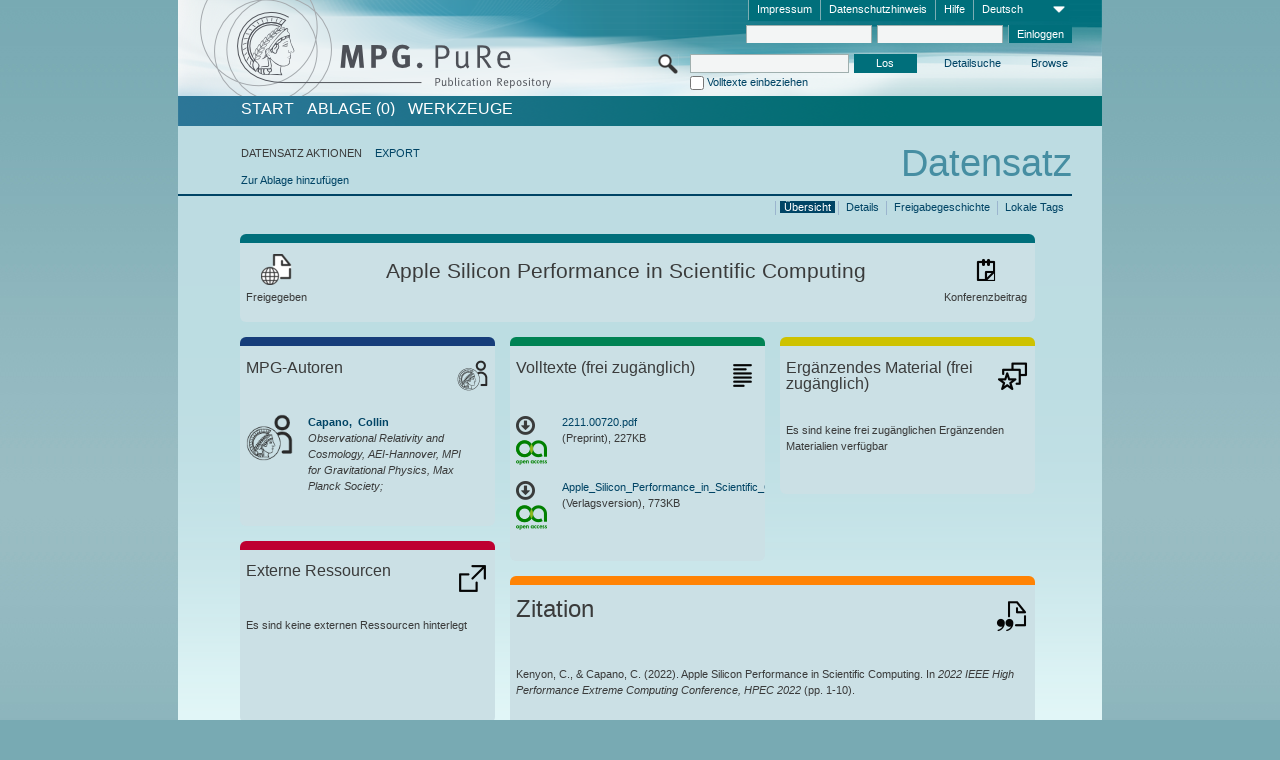

--- FILE ---
content_type: text/html;charset=UTF-8
request_url: https://pure.mpg.de/pubman/faces/ViewItemOverviewPage.jsp?itemId=item_3485053
body_size: 13917
content:
<!DOCTYPE html>
<html xmlns="http://www.w3.org/1999/xhtml"><head id="j_idt2"><link type="text/css" rel="stylesheet" href="/pubman/faces/javax.faces.resource/theme.css?ln=primefaces-aristo" /><link type="text/css" rel="stylesheet" href="/pubman/faces/javax.faces.resource/font-awesome-4.7.0/css/font-awesome.min.css" /><link type="text/css" rel="stylesheet" href="/pubman/faces/javax.faces.resource/commonJavaScript/jquery/css/jquery-ui-1.10.4.min.css" /><script type="text/javascript" src="/pubman/faces/javax.faces.resource/jsf.js?ln=javax.faces"></script><script type="text/javascript">if(window.PrimeFaces){PrimeFaces.settings.locale='de_DE';}</script>
    <title>Apple Silicon Performance in Scientific Computing :: MPG.PuRe
    </title>
	<meta http-equiv="Content-Type" content="text/html; charset=utf-8" />
	<meta http-equiv="pragma" content="no-cache" />
	<meta http-equiv="cache-control" content="no-cache" />
	<meta http-equiv="expires" content="0" />
	<link href="/pubman/resources/cssFramework/main.css" type="text/css" rel="stylesheet" /><link href="/pubman/resources/cssFramework/themes/skin_MPG/styles/theme.css" type="text/css" rel="stylesheet"/><link rel="shortcut icon" type="image/png" href="/pubman/faces/javax.faces.resources/pubman_favicon_32_32.png"/>
	
	<style type="text/css">
		.headerLogo {background-image: none; }
	</style>
	<style type="text/css">
		.fa { line-height: inherit; margin-right: 0.454545em; color: #004465;}
	</style>
	
	<script type="text/javascript">var cookieVersion = "1.0";</script>
	
	<link rel="search" type="application/opensearchdescription+xml" title="Suche nach Publikationen in MPG.PuRe production" href="https://pure.mpg.de/pubman/faces/search/OpenSearch.jsp" /><script type="text/javascript" src="/pubman/faces/javax.faces.resource/jquery/jquery.js?ln=primefaces&amp;v=6.0"></script><script type="text/javascript" src="/pubman/faces/javax.faces.resource/scripts.js"></script><script type="text/javascript" src="/pubman/faces/javax.faces.resource/commonJavaScript/eSciDoc_javascript.js"></script><script type="text/javascript" src="/pubman/faces/javax.faces.resource/commonJavaScript/componentJavaScript/eSciDoc_ext_paginator.js"></script><script type="text/javascript" src="/pubman/faces/javax.faces.resource/commonJavaScript/componentJavaScript/eSciDoc_selectbox.js"></script><script type="text/javascript" src="/pubman/faces/javax.faces.resource/commonJavaScript/componentJavaScript/eSciDoc_item_list.js"></script><script type="text/javascript" src="/pubman/faces/javax.faces.resource/commonJavaScript/componentJavaScript/eSciDoc_full_item.js"></script><script type="text/javascript" src="/pubman/faces/javax.faces.resource/commonJavaScript/componentJavaScript/eSciDoc_single_elements.js"></script><script type="text/javascript" src="/pubman/faces/javax.faces.resource/commonJavaScript/componentJavaScript/breadcrump.js"></script>
	
	<link href="/cone/js/jquery.suggest.css" rel="stylesheet" type="text/css" />
    <link rel="unapi-server" type="application/xml" title="unAPI" href="https://pure.mpg.de/rest/unapi" />
<meta xmlns="http://www.w3.org/1999/xhtml" name="citation_publication_date"
      content="2022" />
<meta xmlns="http://www.w3.org/1999/xhtml" name="citation_author"
      content="Kenyon , Connor" />
<meta xmlns="http://www.w3.org/1999/xhtml" name="citation_author"
      content="Capano, Collin" />
<meta xmlns="http://www.w3.org/1999/xhtml" name="citation_author_institution"
      content="Observational Relativity and Cosmology, AEI-Hannover, MPI for Gravitational Physics, Max Planck Society" />
<meta xmlns="http://www.w3.org/1999/xhtml" name="citation_title"
      content="Apple Silicon Performance in Scientific Computing" />
<meta xmlns="http://www.w3.org/1999/xhtml" name="citation_arxiv_id"
      content="2211.00720" />
<meta xmlns="http://www.w3.org/1999/xhtml" name="citation_doi"
      content="10.1109/HPEC55821.2022.9926315 " />
<meta xmlns="http://www.w3.org/1999/xhtml" name="citation_firstpage" content="1" />
<meta xmlns="http://www.w3.org/1999/xhtml" name="citation_lastpage" content="10" />
<meta xmlns="http://www.w3.org/1999/xhtml" name="citation_conference_title"
      content="IEEE High Performance Extreme Computing Conference, HPEC 2022" />
<meta xmlns="http://www.w3.org/1999/xhtml" name="citation_keywords"
      content="Computer Science, Distributed, Parallel, and Cluster Computing, cs.DC, Physics, &#xA;Computational Physics, physics.comp-ph" />
<meta xmlns="http://www.w3.org/1999/xhtml" name="citation_pdf_url"
      content="https://pure.mpg.de/pubman/item/item_3485053_3/component/file_3485054/2211.00720.pdf" />
<meta xmlns="http://www.w3.org/1999/xhtml" name="citation_pdf_url"
      content="https://pure.mpg.de/pubman/item/item_3485053_3/component/file_3485055/Apple_Silicon_Performance_in_Scientific_Computing.pdf" />
<meta xmlns="http://www.w3.org/1999/xhtml" name="DC.issued" content="2022" />
<meta xmlns="http://www.w3.org/1999/xhtml" name="DC.creator" content="Kenyon , Connor" />
<meta xmlns="http://www.w3.org/1999/xhtml" name="DC.creator" content="Capano, Collin" />
<meta xmlns="http://www.w3.org/1999/xhtml" name="DC.title"
      content="Apple Silicon Performance in Scientific Computing" />
<meta xmlns="http://www.w3.org/1999/xhtml" name="DC.identifier"
      content="https://doi.org/10.1109/HPEC55821.2022.9926315 " />
<meta xmlns="http://www.w3.org/1999/xhtml" name="DC.citation.spage" content="1" />
<meta xmlns="http://www.w3.org/1999/xhtml" name="DC.citation.epage" content="10" />
<meta xmlns="http://www.w3.org/1999/xhtml" name="DC.relation.ispartof"
      content="IEEE High Performance Extreme Computing Conference, HPEC 2022" />
<meta xmlns="http://www.w3.org/1999/xhtml" name="DC.subject"
      content="Computer Science, Distributed, Parallel, and Cluster Computing, cs.DC, Physics, &#xA;Computational Physics, physics.comp-ph" />
<meta xmlns="http://www.w3.org/1999/xhtml" name="DC.identifier"
      content="https://pure.mpg.de/pubman/item/item_3485053_3/component/file_3485054/2211.00720.pdf" />
<meta xmlns="http://www.w3.org/1999/xhtml" name="DC.identifier"
      content="https://pure.mpg.de/pubman/item/item_3485053_3/component/file_3485055/Apple_Silicon_Performance_in_Scientific_Computing.pdf" />
    <meta name="description" content="Autor: Kenyon , Connor et al.; Genre: Konferenzbeitrag; Erschienen: 2022; Open Access; Keywords: Computer Science, Distributed, Parallel, and Cluster Computing, cs.DC, Physics, Computational Physics, physics.comp-ph; Titel: Apple Silicon Performance in Scientific Computing" /><script type="text/javascript" src="/pubman/faces/javax.faces.resource/commonJavaScript/jquery/jquery-ui-1.10.4.min.js"></script>
	<!-- ACHTUNG: Mit untenstehenden Bibliotheken funktioniert der nanoScroller nicht !!!
	              Daher kann auch eSciDoc_full_item.js nicht auf die neue Syntax umgestellt werden!!!
	&lt;h:outputScript name="commonJavaScript/jquery/jquery-3.6.0.js" /&gt;
	&lt;h:outputScript name="commonJavaScript/jquery/jquery-migrate-3.3.2.js" /&gt;
	  -->
    <script src="/cone/js/jquery.suggest.js"></script><script type="text/javascript" src="/pubman/faces/javax.faces.resource/commonJavaScript/componentJavaScript/autoSuggestFunctions.js"></script>
    <style type="text/css">
        .dialogNoTitleBar .ui-dialog-titlebar {
            display: none;
        }

        .ui-dialog {
            background: #eee
        }
    </style>
    <script type="text/javascript">
        var currentDialog;
        var text = 'Mit dem nächsten Schritt ermächtigen Sie die Max Planck Digital Library, einen DataCite DOI (Digital Object Identifier) für diese in MPG.PuRe verzeichnete Publikation zu registrieren.<br/><br/>Die DOI-Registrierung kann nicht rückgängig gemacht werden. Deshalb bitten wir Sie, diese Funktion mit Bedacht und nur dann zu verwenden, wenn Sie sich der daraus entstehenden Konsequenzen bewusst sind.<br/><br/>Im Besonderen bestätigen Sie mit dieser DOI-Registrierung die wissenschaftliche Qualität des Inhalts, sowie die Tatsache, dass dieser Publikation bisher weder von Seiten der MPG, noch von einer anderen Stelle ein DOI zugewiesen worden ist. Nähere Informationen zu diesen Anforderungen finden Sie <a href="http://doi.mpdl.mpg.de/faq/#req" target="_new">hier</a>.<br/><br/>Darüber hinaus stimmen Sie zu, dass die URL des MPG.PuRe-Datensatzes sowie die bibliografischen Metadaten zum Zwecke der DOI-Registrierung an die Technische Informationsbibliothek (TIB) Hannover übermittelt werden dürfen.';

        function showDialog() {
            currentDialog = $("<p>" + text + "</p>").dialog({
                dialogClass: "dialogNoTitleBar",
                modal: true,
                width: "auto",
                resizable: false,
                draggable: false,
                width: 500,
                buttons: [{
                        text: "Abbrechen",
                        click: function() {
                            $(this).dialog("close");
                        }
                    },
                    {
                        text: "DOI erzeugen",
                        click: function() {
                            $(".hiddenLnkExecuteAddDoi").click();
                            $(this).dialog("close");
                        }
                    }
                ],
                close: function(event, ui) {
                    $(this).dialog("destroy");
                }
            });
        }
    </script></head>

<body lang="de">
        <!-- The unAPI Identifier for this item --><abbr class='unapi-id' title='item_3485053_3'></abbr>
        <div class="full wrapper"><input id="offset" type="hidden" name="offset" />
		<div class="full_area0 header clear">
			<!-- begin: header section (including meta menu, logo, searchMenu and main menu)-->
			<!-- import meta menu here --><div id="Header:metaMenuSkipLinkAnchor" class="full_area0 metaMenu">
		<!-- meta Menu starts here -->
<form id="Header:j_idt47" name="Header:j_idt47" method="post" action="/pubman/faces/ViewItemOverviewPage.jsp" enctype="application/x-www-form-urlencoded">
<input type="hidden" name="Header:j_idt47" value="Header:j_idt47" />
<span class="seperator"></span>
				<div class="medium_area0 endline selectContainer">
					<div class="medium_area0">
						<span class="medium_area0 selectionBox">Deutsch</span>
						<div class="min_imgArea selectboxIcon"> </div>
					</div><select id="Header:j_idt47:selSelectLocale" name="Header:j_idt47:selSelectLocale" class="medium_area0" size="1" title="Sprachauswahl." onchange="submit();">	<option value="en">English</option>
	<option value="de" selected="selected">Deutsch</option>
	<option value="ja">日本語</option>
</select>
				</div><span class="seperator"></span>

				<!-- Guide --><a id="Header:j_idt47:lnkPubManHelp" name="Header:j_idt47:lnkPubManHelp" href="https://colab.mpdl.mpg.de/mediawiki/MPG.PuRe_Help" rel="noreferrer noopener" title="MPG.PuRe Hilfe" target="_blank" class="free_area0_p8 endline">Hilfe</a><span class="seperator"></span>

				<!-- Privacy Policy --><a id="Header:j_idt47:lnkPrivacyPolicy" href="#" title="DatenschutzHinweis" onclick="jsf.util.chain(this,event,'loadBlog(\'http://colab.mpdl.mpg.de/mediawiki/MPG.PuRe_Datenschutzhinweis\');return false','mojarra.jsfcljs(document.getElementById(\'Header:j_idt47\'),{\'Header:j_idt47:lnkPrivacyPolicy\':\'Header:j_idt47:lnkPrivacyPolicy\'},\'\')');return false" class="free_area0_p8 endline">Datenschutzhinweis</a><span class="seperator"></span>

				<!-- Policy --><a id="Header:j_idt47:lnkPolicy" href="#" title="Leitlinien&amp;Impressum." onclick="jsf.util.chain(this,event,'loadBlog(\'http://colab.mpdl.mpg.de/mediawiki/MPG.PuRe_Impressum\');return false','mojarra.jsfcljs(document.getElementById(\'Header:j_idt47\'),{\'Header:j_idt47:lnkPolicy\':\'Header:j_idt47:lnkPolicy\'},\'\')');return false" class="free_area0_p8 endline">Impressum</a><span class="seperator"></span>

				<!-- CurrentIp -->

				<!-- LogIn, LogOut --><div id="Header:j_idt47:login" style="clear:right; margin-top:0.37em"><span class="seperator"></span><input id="Header:j_idt47:lnkLogin" type="submit" name="Header:j_idt47:lnkLogin" value="Einloggen" class="activeButton quickSearchBtn free_area0_p8 endline" /><input id="Header:j_idt47:inputUsername" type="text" name="Header:j_idt47:inputUsername" class="large_txtInput" />
					<!--
					&lt;p:watermark for="inputUsername" value="username"
						rendered="true" /&gt;
					--><span class="seperator"></span><input id="Header:j_idt47:inputSecretPassword" type="password" name="Header:j_idt47:inputSecretPassword" value="" class="large_txtInput" />
					<!--
					&lt;p:watermark for="inputSecretPassword" value="password"
						rendered="true" /&gt;
					--></div>

			<!-- meta Menu ends here --><input type="hidden" name="javax.faces.ViewState" id="j_id1:javax.faces.ViewState:0" value="zQUfescCY1dg5dz0V+XZ2HElLmJHU8SGm9ir2izu3QyNHQ+pBZpq8DmvvYWr+kWk22ypIjXtJlSrt3287L6KXOrnXH3bpdDMItD65g2c/ONtxIEbgQmk1MmgRmslViINMRX7NKcpo4tuK1UglPFdeE6fZs7O7Fo6XLEpsuALGq+mSjhZoHYTs4U0NGoWpoJFt1haRfV+FncLm5XWmBlFKu3sH49m3qOrL/tQroP/jj9FpdeT9mod/09I8hiJhHljjhq175JwqiVRmSg+tM9U/OFpfluBGae+bEVdnKxy+paoUExBkNJhw44WGtFpX1AqaTSdaDUWmnRqaolV0dU7kUkqRj8X5y3BORwQX6+hLYgbzzSCQfvjFnISvWV5A76xQLkghTePYIDtsrir6G2Aej1EL5U86ZACr7/Abr+lvjUCsAoGXQMKNgwsUNf6lPnL9DnBudVcTMSw1pVnrBRLDqEKfeboLb9KECrZ8XxFrNr7u+kVtukuqO+LBeN6RNR95xlBPYT/BF+l/39RrVIEacDLovLUSxGQpKrCit7XldhEKH7pUHCkieH85t74UBqbCc2JmEHkXqEyXdR4ucWhkw4WmbpOTluE+qIsmlYWhASpY2SxvTu97t5USqReno78ng/r8aYxt8EsnjeqpeJlZrwzcNDBUJc37ru9fnmYlojIlQqFy5FII9EBKmJiyw0DiwLwFrDOaJcB2RY/xDPfy85ksIEU5YoCVhRYOhasr1qyC3zYe9uFNR4nwTjzmK3DvrBuHO6EjJvnBqvvyHNapwDaImTn3slNjwW5JSZgPEuvmOYENrQs+QWVNMJ9Ld0rO/ebBZCL8WGQJjrRv4l0dmFLKGA1sX7olTAeIHtNsEAzTWR5ITa7ztY+fa6Xwyv3fG5+RQAJzM6XqE5QEVOvc9xDPKVGAGInDDUrEbBPveyx2GVBBO+GkQO7JkJ0VjNaNpOslyXv+BtKsxniJ5NruiKfY9aiRj37kyJ3BHMKvSQF+N4p24uKbYpN47N30/ktiCHgV3hiKc5Plr2k6fD7QlWXY+2gF7IYsUXOfn7i+ktgpFIykmLOUsMWRG0AmC1GqznJKGzIA7b7Br3sMzs2AyAWazMzyYKqPx+6/Vq+KH2cV6M9nSSk8u5O1DwHN+rZhjlT2ne26PoiBXEiL2X1A+TyB/Km5TNfe7NJkDEPFVIg3Rr0C0hURv0tO0LhwIcQIMFzgKUXK6mjq1paIizCFX2wQXOGjwolFdpKfPukphSr7WsVETdT4Jo7DTHUcaszHSi1+uPmGlKfC+AkuSWv2g+7BJITrBpafJYOqco70LwxoaC3e7rOcNcOt/B1/3Y0zcjBRVSsYjDo68wXLCUfrq6hL/jOaWELA0/3tAzpCuYc/prGbUg9iGfsYPED7AlLwt0onIboxUvG0a9r/8u39XN36GvRAWmsXC7ir5EIwoQNofRHTzGXIyAftfZJ/LNVamMESoKkj1fUp++MzTCypuVLEoWqAzhCIz71X3H7Np7VvehYzxKIVedmWKpq91IXE6vWuM3SpqASfCcNP9m+J4o1jSyj0rXbCfEGALDDwbcmJOd/ktqGdq5oTFp1EoF9zVpBnGXpbShaVClRnVBNsUTtaBumtJYbxlm6epU6JVEch7Pm6aBiJVFpNAI3HyYm4BSbuXerFgzzs63ZkL6J+2c/4uGe9f6qOQZlYM0hmP2wpdSovTsPSuLB/u4EAnwtimrYqGW/all4/p/x5NQDdXsnoiWPrGBfo8bi7hqT4gbHKgAsF4hwvQHieduSi/21lfMPKxkXwjqdCRxUQ5sA5+4EVghSlDrCT5yX9pLgXbFM+jo2pJJXqdrIVKZ+Ows3d0NgyOW9bVXCddXsLop0Ab9FyrimckB9cVE6SiAtX0c=" autocomplete="off" />
</form></div>
			<div class="full_area0 LogoNSearch"><a id="Header:lnkStartPage" name="Header:lnkStartPage" href="/pubman/faces/HomePage.jsp" title="Zur PubMan Startseite wechseln."><img src="/pubman/resources/images/pure_logo_web.png" style="border:none;" class="tiny_marginLExcl headerLogo" /><span class="tiny_marginLExcl xDouble_area0 themePark "></span></a>
			<!-- import search here-->
	
	<div id="searchMenuSkipLinkAnchor" class="free_area0 searchMenu">
<form id="Header:j_idt84" name="Header:j_idt84" method="post" action="/pubman/faces/ViewItemOverviewPage.jsp" enctype="application/x-www-form-urlencoded">
<input type="hidden" name="Header:j_idt84" value="Header:j_idt84" />

			<span class="std_imgArea quickSearchIcon"> </span>
			<span class="xLarge_area0 quickSearchMenu"><input id="Header:j_idt84:quickSearchString" type="text" name="Header:j_idt84:quickSearchString" class="xLarge_txtInput quickSearchTextInput" title="Suchtext" /><span class="xLarge_checkbox quickSearchCheckBoxMenu"><input id="Header:j_idt84:quickSearchCheckBox" type="checkbox" name="Header:j_idt84:quickSearchCheckBox" /><label for="Header:j_idt84:quickSearchCheckBox">Volltexte einbeziehen</label></span>
			</span><input id="Header:j_idt84:btnQuickSearchStart" type="submit" name="Header:j_idt84:btnQuickSearchStart" value="Los" title="Suche starten." class="small_txtBtn activeButton quickSearchBtn" />
			<span class="free_area0"><a id="Header:j_idt84:lnkAdvancedSearch" name="Header:j_idt84:lnkAdvancedSearch" href="/pubman/faces/AdvancedSearchPage.jsp" title="Erweiterte Suchmöglichkeiten über freigegebene Datensätze" class="free_area0_p3 advancedSearchMenu tiny_marginLExcl">Detailsuche</a><a id="Header:j_idt84:lnkBrowseBy" href="#" title="Browsen nach Organisationen und weiteren Kategorien" onclick="mojarra.jsfcljs(document.getElementById('Header:j_idt84'),{'Header:j_idt84:lnkBrowseBy':'Header:j_idt84:lnkBrowseBy'},'');return false" class="free_area0_p3 organisationSearchMenu tiny_marginLExcl endline">Browse</a>
			</span><input type="hidden" name="javax.faces.ViewState" id="j_id1:javax.faces.ViewState:1" value="NV1kdnJXY9L2GfJPNpmOoIdAYov/RMgQWBXEw1+S8Ul764+yINXelg42yO5r+Tqu84CPpMSZy7gPhdduGpybiCUyeY5lJvKzyQyGDxNPKsyMy7cQenLGEO/+twEsUTwv8PPrdzfK0VadPkHRWdYLtDDHxvJ1W3NzT1qb+3x1amZ+ICkLIcDG5r/y/72inDaLQF/FpXNt78+rs5xBgid64oFvCO8FEPhuiHmBzvCBNXLS7vS6LH+RSsHun19pCHFQ10rZwVjLr+KVRdREnE4klY5xaHPjUC8HpXEqisUNQDK3DkHH1DJBJw6lmAwRluxg2S2N7FHI6pfaxlWz6d3hGJPg8chyyV69X52wV2lWpjwUr//[base64]/xoYdSwQBO60YmZJA41sjNg9oYnBrmUF0TDyau44XM0pOxm0/m+ndVEv702S/ZfuNCGp2yVS8ghbGJtgtI6ugxz0Usldp5VYnHntMZYY5Ws9f+cyknXJ1ToirvmKW+LvPjAHtxa4WnzKIxXb0ztW+NWUf+fjg5ixXUPTkzODuTVU+gwGjZRjxDsEYieuG6Pfo9lkkgzS9HUjNs/qUUC5Mu0sYwr0S8ddhW7DparRdVPUWNjkNGWghQ/CYkuQZW9P7sdP00VSC77HPY2hvxpAOGMFbtJ1IfDL3+nrn2buVccQtstbzBWcgtlctoZjvogBcc9JvvTpHm/KXiR9MJu59sTqGHmjhJW5T4dLr5ZY9Iv79Tv3bpAS2TjrGToMFyVhviSMX2P3ehKh3Px8NLtfUl6YvzS0kF7Uxc61i2sdhzBbSo/99qryMlA46a1ZalfRQXRdYfB32mVRr7HGtBz0Nqk87KO3jxBbH6H4OoG3CVlyOHD8PryvNY6ZyojlwhZezTa/keadj7d+j82x2S74y/mKRFkInTiAyrDWokWcGYwmgS1pYiLvGZyO8UYdRFH7pplDf3WWDVc8dbbP2YdC8psUCdmXJWthijbTBQ49CtJJj1vWEaoNBLuUw7nJXfMKzerCSQTjRra/wRWTsl5jbNYV0HyfsQrCbp7+8Ftg4x4HqgjlPGTN29npKEgxfOljOf+ChJ9KcxAr79+eu6exQ2/Pll7O08rXcITF64ve8jDFg8mEUGBMR8/NLHUDMMPImwFqRGslh9SFtWAvCS3qk+9vQBw49aXTEVMiqpGaiuwo3sh0Qd8VW1Ek7DUsPnIbgfp35Z0IprakIDnRpLC8snewN/2IKnm2Cgdi3fVG/43iZKXCMPeRjZV08ECcbB4W5f+eXw/uCnmPv81OV9vh3+kY2V7yKzTgqn2RUD8ZL/8zlQtF5LgV5Ly5NDFDCKoTJ25vgN+RahT++L/N4YUg5BcxKo14Ct/vR9/ShjmCXqciClztUAg4SSFBKDMnquSW8OHfYGx35vyt390dsxy8+A32uTSTxuk0AvZw7uKdNlogipLHVJODOf0MU5SE=" autocomplete="off" />
</form>
	</div>
			</div>
		</div>
		<!-- import main menu here -->
	
	<div id="mainMenuSkipLinkAnchor" class="full_area0 mainMenu"><a id="Header:lnkHome" name="Header:lnkHome" href="/pubman/faces/HomePage.jsp" title="Gehe zur PubMan Startseite." class="free_area0">START</a>
		<!--  start should replace the following later -->
		<!--  stop should replace the following later --><a id="Header:lnkCartItems" name="Header:lnkCartItems" href="/pubman/faces/CartItemsPage.jsp" title="Gehe zur Ablage." class="free_area0">ABLAGE  (0)</a><a id="Header:lnkTools" name="Header:lnkTools" href="/pubman/faces/ToolsPage.jsp" title="Gehe zur Werkzeug-Übersicht" class="free_area0">Werkzeuge</a>
	</div>
<form id="form1" name="form1" method="post" action="/pubman/faces/ViewItemOverviewPage.jsp" enctype="application/x-www-form-urlencoded">
<input type="hidden" name="form1" value="form1" />

                <div id="content" class="full_area0 clear">
                    <!-- begin: content section (including elements that visualy belong to the header (breadcrumb, headline, subheader and content menu)) -->
                    <div class="clear">
                        <div class="headerSection">
		<div class="clear breadcrumb">
			<!-- Breadcrumb starts here -->
			<ol>
				<li></li>
			</ol>
			<!-- Breadcrumb ends here -->
		</div>
                            <div id="contentSkipLinkAnchor" class="clear headLine">
                                <!-- Headline starts here -->
                                <h1>Datensatz
                                </h1>
                                <!-- Headline ends here -->
                            </div>
                        </div>
                        <div class="small_marginLIncl subHeaderSection">
                            <!-- content menu starts here --><div class="contentMenu">
                                <!-- content menu upper line starts here -->
                                <div class="free_area0 sub"><span class="free_area0">DATENSATZ AKTIONEN</span><span class="seperator void"></span><a id="form1:lnkLinkForExportView" name="form1:lnkLinkForExportView" href="ViewItemFullPage.jsp?itemId=item_3485053_3&amp;view=EXPORT" class="free_area0">EXPORT</a>
                                </div>
                                <!-- content menu upper line ends here -->
                                <!-- content menu lower line (actions) starts here --><div class="free_area0 sub action"><a id="form1:lnkAddToBasket" href="#" onclick="jsf.util.chain(this,event,'fullItemReloadAjax();','mojarra.jsfcljs(document.getElementById(\'form1\'),{\'form1:lnkAddToBasket\':\'form1:lnkAddToBasket\'},\'\')');return false">Zur Ablage hinzufügen</a>
                                    <!-- hidden Button for executing the addDoi command, after the jquery dialog has been confirmed --><a id="form1:lnkExecuteAddDoi" href="#" style="display:none;" onclick="jsf.util.chain(this,event,'fullItemReloadAjax();','mojarra.jsfcljs(document.getElementById(\'form1\'),{\'form1:lnkExecuteAddDoi\':\'form1:lnkExecuteAddDoi\'},\'\')');return false" class="hiddenLnkExecuteAddDoi">#</a></div>
                                <!-- content menu lower line (actions) ends here -->
                                <!-- content menu lower line (export) starts here --></div>
                            <!-- content menu ends here -->
                            <!-- Subheadline starts here -->
                            <!-- Subheadline ends here -->
                            <!-- JSF messages -->
                            <div class="subHeader">
                            </div>
                            <!-- Subheadline ends here -->
                        </div>
                    </div><div class="full_area0">
                        <div class="full_area0 fullItem">
                            <!-- Item control information starts here -->
                            <div class="full_area0 fullItemControls">
                                <span class="full_area0_p5"> <b class="free_area0 small_marginLExcl">  </b><span class="seperator"></span><a id="form1:lnkViewLocalTagsPage" name="form1:lnkViewLocalTagsPage" href="/pubman/faces/ViewLocalTagsPage.jsp" class="free_area0">Lokale Tags</a><span class="seperator"></span><a id="form1:lnkViewItemFull_btnItemVersions" href="#" onclick="mojarra.jsfcljs(document.getElementById('form1'),{'form1:lnkViewItemFull_btnItemVersions':'form1:lnkViewItemFull_btnItemVersions'},'');return false" class="free_area0">Freigabegeschichte</a><span class="seperator"></span><a id="form1:lnkViewItemPage" name="form1:lnkViewItemPage" href="https://pure.mpg.de/pubman/faces/ViewItemFullPage.jsp?itemId=item_3485053_3" class="free_area0">Details</a><span class="seperator"></span><a id="form1:lnkViewItemOverviewPage" name="form1:lnkViewItemOverviewPage" href="#contentSkipLinkAnchor" class="free_area0 actual">Übersicht</a><span class="seperator"></span>
								</span>
                            </div>
                            <!-- Item control information ends here -->
                            <!-- Paginator starts here --><span class="full_area0 pageBrowserItem"><span class="paginatorPanel"></span></span>
                            <!-- Paginator ends here -->
                            <!-- ItemView starts here --><div class="full_area0">
	
	<!-- Title tile --><div class="filled_area0 tiny_marginRExcl small_marginLExcl tile_category borderDarkTurquoise"><div class="filled_area0_p6">
			<!-- Status icon and label --><span class="status_group tiny_marginRExcl">
				<!-- transparent src image needed for correct illustration in IE -->
				<img class="big_imgBtn statusIcon releasedItem" src="../resources/images/overviewPage/1x1transparent.gif" />
				<br />Freigegeben</span>
			<!-- Genre(-group) icon and label --><span class="genre_group tiny_marginLExcl"><img src="../resources/images/overviewPage/paper_31.png" class="big_imgBtn" />
				<br />Konferenzbeitrag</span>
			<!-- Publication title -->
			<h4 class="tile_publication_title">Apple Silicon Performance in Scientific Computing
			</h4></div></div><div class="huge_area0 xTiny_marginRExcl small_marginLExcl" style="overflow:visible;">

	<!-- Authors tile --><div class="huge_area0 tile_category borderDarkBlue">
		<!-- Authors tile title and icon --><div class="huge_area0_p6">
			<h5 class="tile_title">
				<img src="../resources/images/overviewPage/MPG_authors_31.png" class="big_imgBtn" align="right" />MPG-Autoren
			</h5></div>
		<!-- If no MPG authors available show message -->
		<!-- If no OpenSource authors available show message -->
		<!-- Iterator for MPG Authors --><div class="huge_area0_p0 nano" style="max-height:300px;"><div class="free_area0_p6 content">
					<div>
						<!-- Hidden ID (used to replace image with CoNE image if available [see JavaScript]) --><span class="mpgAuthorId noDisplay">/persons/resource/persons192149</span>
						<!-- specific --><span class="image">
							<!-- Standard image for Authors with CoNE link --><a href="https://pure.mpg.de/cone/persons/resource/persons192149" rel="noreferrer noopener" target="_blank">
								<img src="../resources/images/overviewPage/MPG_authors_64.png" class="large_imgImg xTiny_marginRExcl" align="left" /></a>
							<!-- Standard image for Authors without CoNE link --></span>
						<!-- Author textual information -->
						<p class="xLarge_area0 xTiny_marginLExcl">
							<!-- Author name with CoNE link --><span class="author_name"><a href="https://pure.mpg.de/cone/persons/resource/persons192149" rel="noreferrer noopener" target="_blank">Capano, 
								Collin</a></span>
							<!-- Author name without CoNE link -->
							<!-- Iterator for the authors organizations (linked in the publication) --><span class="author_organization">
									<br />Observational Relativity and Cosmology, AEI-Hannover, MPI for Gravitational Physics, Max Planck Society;</span>
						</p>
					</div></div></div>
		<!-- Iterator for OpenSource Authors --></div>
	
	<!-- External resource tile --><div class="huge_area0 tile_category borderRed">
		<!-- External resource title and icon --><div class="huge_area0_p6">
			<h5 class="tile_title">
				<img src="../resources/images/overviewPage/external_Ressources_31.png" class="big_imgBtn" align="right" />Externe Ressourcen
			</h5></div>
		<!-- If no external resources are available show message --><div class="huge_area0_p6">Es sind keine externen Ressourcen hinterlegt</div>
		<!-- Iterator for external resources --><div class="huge_area0_p0 nano" style="max-height:300px;min-height:62px;"><div class="free_area0_p6 content"></div></div></div>
	
	<!-- Fulltext tile --><div class="huge_area0 tile_category borderDarkGreen xTiny_marginRExcl">
		<!-- Fulltext title and icon --><div class="huge_area0_p6">
			<h5 class="tile_title">
				<img src="../resources/images/overviewPage/fulltext_31.png" class="big_imgBtn" align="right" />Volltexte (beschränkter Zugriff)
			</h5></div>
		<!-- If no fulltexts are available show message --><div class="huge_area0_p6">Für Ihren IP-Bereich sind aktuell keine Volltexte freigegeben.</div>
		<!-- Iterator for publicly accessible fulltexts (not only any-fulltext, but also postprint/preprint/publisher-version) --><div class="huge_area0_p0 nano" style="max-height:350px;"><div class="free_area0_p6 content"></div></div></div></div><div class="third_area0">
	
	<!-- Fulltext tile --><div class="huge_area0 tile_category borderDarkGreen xTiny_marginRExcl">
		<!-- Fulltext title and icon --><div class="huge_area0_p6">
			<h5 class="tile_title">
				<img src="../resources/images/overviewPage/fulltext_31.png" class="big_imgBtn" align="right" />Volltexte (frei zugänglich)
			</h5></div>
		<!-- If no fulltexts are available show message -->
		<!-- Iterator for publicly accessible fulltexts (not only any-fulltext, but also postprint/preprint/publisher-version) --><div class="huge_area0_p0 nano" style="max-height:350px;"><div class="free_area0_p6 content">
					<div><span style="display:grid"><a id="form1:j_idt512:0:lnkIconShowComponent" name="form1:j_idt512:0:lnkIconShowComponent" href="https://pure.mpg.de/pubman/item/item_3485053_3/component/file_3485054/2211.00720.pdf" rel="noreferrer noopener" style="float:left;font-size:200%;line-height:100%;color:#000000;" target="_blank">
								<i class="fa fa-arrow-circle-o-down" style="color: #3a3b3b;"></i></a><span id="form1:j_idt512:0:imgFileGroupOpenAccess">
								<img src="../resources/images/open_access_green_31.png" class="large_imgImg xTiny_marginRExcl" align="left" title="Open Access Grün" /></span>
							<p class="double_area0 grid-item-3">
								<!-- Link (show or download) to the file --><a id="form1:j_idt512:0:lnkShowComponent" name="form1:j_idt512:0:lnkShowComponent" href="https://pure.mpg.de/pubman/item/item_3485053_3/component/file_3485054/2211.00720.pdf" rel="noreferrer noopener" target="_blank"><span title="2211.00720.pdf">2211.00720.pdf</span></a>
								<!-- Link for fulltext searchhits with open pdf params-->
								<!-- Text if publication is withdrawn -->
								<br />
								<!-- Content category and file size --> (Preprint), 227KB
							</p></span>
					</div>
					<div><span style="display:grid"><a id="form1:j_idt512:1:lnkIconShowComponent" name="form1:j_idt512:1:lnkIconShowComponent" href="https://pure.mpg.de/pubman/item/item_3485053_3/component/file_3485055/Apple_Silicon_Performance_in_Scientific_Computing.pdf" rel="noreferrer noopener" style="float:left;font-size:200%;line-height:100%;color:#000000;" target="_blank">
								<i class="fa fa-arrow-circle-o-down" style="color: #3a3b3b;"></i></a><span id="form1:j_idt512:1:imgFileGroupOpenAccess">
								<img src="../resources/images/open_access_green_31.png" class="large_imgImg xTiny_marginRExcl" align="left" title="Open Access Grün" /></span>
							<p class="double_area0 grid-item-3">
								<!-- Link (show or download) to the file --><a id="form1:j_idt512:1:lnkShowComponent" name="form1:j_idt512:1:lnkShowComponent" href="https://pure.mpg.de/pubman/item/item_3485053_3/component/file_3485055/Apple_Silicon_Performance_in_Scientific_Computing.pdf" rel="noreferrer noopener" target="_blank"><span title="Apple_Silicon_Performance_in_Scientific_Computing.pdf">Apple_Silicon_Performance_in_Scientific_Computing.pdf</span></a>
								<!-- Link for fulltext searchhits with open pdf params-->
								<!-- Text if publication is withdrawn -->
								<br />
								<!-- Content category and file size --> (Verlagsversion), 773KB
							</p></span>
					</div></div></div></div>
	
	<!-- Supplementary Material tile --><div class="huge_area0 tile_category borderYellow">
		<!-- Supplementary Material title and icon --><div class="huge_area0_p6">
			<h5 class="tile_title">
				<img src="../resources/images/overviewPage/supplementary_material_31.png" class="big_imgBtn" align="right" />Ergänzendes Material (frei zugänglich)
			</h5></div>
		<!-- If no supplementary material is available show message --><div class="free_area0_p6">Es sind keine frei zugänglichen Ergänzenden Materialien verfügbar</div>
		<!-- Iterator for publicly accessible supplementary material --><div class="huge_area0_p0 nano" style="max-height:300px;"><div class="free_area0_p6 content"></div></div></div>
	
	<!-- Citation tile --><div class="third_area0 tile_category borderOrange">
		<!-- Citation title and icon --><div class="third_area0_p6">
			<h5 class="tile_citation_title">
				<img src="../resources/images/overviewPage/citation_31.png" class="big_imgBtn" align="right" />Zitation
			</h5></div>
		<!-- Citation text and PID --><div class="third_area0_p6">
			<!-- Citation -->
      <div class="Pubman">
         <p>Kenyon, C., &amp; Capano, C. <span class="DisplayDateStatus">(2022).</span> Apple Silicon Performance in Scientific Computing.
            In <span class="Italic"><i>2022 IEEE High Performance Extreme Computing Conference, HPEC 2022</i></span> (pp. 1-10).
         </p>
      </div>
   
			<br />
			<!-- PID --><span id="form1:txtCitationUrlItemPid">Zitierlink: </span><a id="form1:lnkCitationURLItemPid" name="form1:lnkCitationURLItemPid" href="https://hdl.handle.net/21.11116/0000-000C-345A-5" title="Führt zu der aktuellsten für Sie verfügbaren Version dieser Publikation. Abhängig vom Status der jüngsten Version und Ihren Nutzerrechten können dies unterschiedliche Versionen sein.">https://hdl.handle.net/21.11116/0000-000C-345A-5</a>
			<!-- URL if PID is deactivated --></div></div>
	
	<!-- Abstract Tile --><div class="third_area0 tile_category borderBrown">
		<!-- Abstract title and image --><div class="third_area0_p6">
			<h5 class="tile_title">
				<img src="../resources/images/overviewPage/abstract_31.png" class="big_imgBtn" align="right" />Zusammenfassung
			</h5></div>
		<!-- If no abstracts are available show message-->
		<!-- Iterator for abstracts --><div class="third_area0_p6">  With the release of the Apple Silicon System-on-a-Chip processors, and the<br>impressive performance shown in general use by both the M1 and M1 Ultra, the<br>potential use for Apple Silicon processors in scientific computing is explored.<br>Both the M1 and M1 Ultra are compared to current state-of-the-art data-center<br>GPUs, including an NVIDIA V100 with PCIe, an NVIDIA V100 with NVLink, and an<br>NVIDIA A100 with PCIe. The scientific performance is measured using the<br>Scalable Heterogeneous Computing (SHOC) benchmark suite using OpenCL<br>benchmarks. We find that both M1 processors outperform the GPUs in all<br>benchmarks.</div></div></div></div>
                            <!-- ItemView ends here -->
                        </div></div>
                    <!-- end: content section -->
                </div><input type="hidden" name="javax.faces.ViewState" id="j_id1:javax.faces.ViewState:2" value="e23d7ktBQFGz27xeXj5iNISrd5WpXb5rhQMetobFvKVZVlk7LZLx3ZE+rxN76I7IalY/tOViW/giKOGEXt1/NlJSKTuvEeuqwnUVj4St7fqQ8cfMngj4MHAn7/AMsyAbaBkglDjkqbO40jIXZb46qUvPYgjJW4CD0H1gZZaK0sO4/F5CVvi+1BoKMgdToZ3c2tHyqWI9fXmlxJK00ZlJpzf4xr9oKeAoo+fNQhZ6qvKqonLlW50ACM2V1iwil8ufQmQ23rpWm0g0CN1RIP/MLuj3IB+17TpJadvdbOkv5hRuFs1zX7egZcu/z4qoqrvM75oeHPj8wRUvbajSL3dMIbmbY8f+wfBCxmpQIJEX/wyypdIpQvEoPP/o5g1T6TCuxL6fZXYxnXIXIn+asB1Kv0Bn7OWvKFnM8uJnZsOZWxkPj9lfxg/iqaRaoeHWCYbMBF/pK3f8lqIU8O7kF5utrzfEX4bHXKBVHPlfC0IDPSD57cD4Gv2eN3Y4JTgM8/3mJdSY8OaZR8HQ+PXpWyXAr4i1KvehHjwg+VQpd3QR9VaHSZXMmv4mSxru778fZge5EPisOw7bKFigGJ0zWbcXb7fdSlFGJ02Et5sI/tgzkODz16EfyQfQA/DAmElA4pQHHsCveYZ2tjBClpCtzNnCnH0WYhgjGmcPT0Mh+q7Q9y32WaqE0asgTwsFnnZKM/ujI6np49KyZEtWwde1YKqjK0MDAchPri1NPx3kSZE2TvozE+LOl5S8FlJN9nljW5SHT4KQ0TGfp3dcHlSevn4v4w5KHAzhBMjLJsSGtx5viz0xB9MMD347E6fjkf2R5Hy+840PM5TaCa7sLN8YzS4m5h0plskqTDSEuJkGsjt/LuavBGa7fKyDtfkSHZUd6wV4Zvy+tz4MIU56V2yhmbwcSdCW2nS+puYY9F7K4VZWqm4B4VUaP5pjwJ10ws2nTCRUSW3noBBVAS2ec83eMTyJtHiXCM300bD8OhI/gDmkGvOI8G4vUTFZtIuLDLiKTgaRHruetqrMV+VJLZ/qL/J+X6QWt2e/6qhODGwhz1mNmKyUCYwjNsPA1xC126uwaJFGwqydTY4xAq3FMv2loXZtcvzUcW9wiFfNIpCQwO3ZJLkzAYeR4sBMgUDa2Oh2a9f9pQ2Zw1s+tmGzhp2BkWvUdzc3ubuS6HjpwTmUa/4DJDZF4JExizSbFXSpM25SuG+YZ3qcz/he+4H2+FKRAWD9BK5rHe6IKsIKmPR5AONd9d4pZkY62JOfmsnCWNUV/hO0JyTnbb5R02NZ2u5II7GIDWt1E/Bk5je5XRyMxEnsVa5+GrSSml+E4XLZaPVVwp2V1m3AT6If3BGLkahZxEKgOVa5Wwtf8m/0Wx1Wr8xdE59Z63SRCEpfSyZICV8Rn5TyQnE/S0VOfUadCd5wpAJgXkj83k5CqyQQrDE+UHq21KqBswea0me/4fTU1OtNM84xnUDdKII73G0fNQsPjnTvtC0Zp6pQoUpXyqZ2Dlt8fXuJ7cSZdBNUb1GCJ+TSQXU7UnNI4AekdwUqUMR0ZlVQDxwraPgh1KD/ryeMXZ0fVGu+C0zlP+PzSW2ywdRsBH/Hx8qk3U8jd7fSqW5yhE4l5/YwzkpFYxIskazVcvMV22Iu59dlGHvbJoHB7NSG8wMGfhZTlTTw2AomH4OzR6HpPtCxiEH52EART5W/Ns8/fFqebbWDFC/84sK5Jo/u+xvxeglGNbYtACa9sb9nu51ohsOGckYeBYnQiPVi0uwbA4PlcSEmeGzFhY4+l1NcpnN2tB2R51xVBsGDuiNx+21dkor2/zZQn9UL/WFswmW8myRToNd/0x+AYakXvQJqlnfmeazEofbuee24uYGLwsq5fymmejvuWasd/DKJjKBoqQw=" autocomplete="off" />
</form>
        </div>

		<div class="footer">

			<div class="full_area0">
				 
				<!-- Mattomo -->
<script data-name="matomo"  data-category="analytics" type="text/plain">
var _paq = _paq || [];
  /* tracker methods like "setCustomDimension" should be called before "trackPageView" */
  console.log(document.URL);

  var regexOverview = /https:\/\/pure\.mpg\.de\/pubman\/faces\/ViewItemOverviewPage\.jsp\?itemId=(item_\d+)_?\d?.*/;
  var matchOverview = regexOverview.exec(document.URL);
  var regexFull = /https:\/\/pure\.mpg\.de\/pubman\/faces\/ViewItemFullPage\.jsp\?itemId=(item_\d+)_?\d?.*/;
  var matchFull = regexFull.exec(document.URL);

  if (matchOverview != null && matchOverview[1] != null && matchOverview[1] !== undefined) {
    _paq.push(['setCustomUrl', 'https://pure.mpg.de/pubman/item/' + matchOverview[1]]);
  }
  else if (matchFull != null && matchFull[1] != null && matchFull[1] !== undefined) {
    _paq.push(['setCustomUrl', 'https://pure.mpg.de/pubman/item/' + matchFull[1]]);
  }
  
  _paq.push(['trackPageView']);
  _paq.push(["disableCookies"]);

  (function() {
    var u="//analytics.mpdl.mpg.de/";
    
    if (document.URL.toString() === 'https://pure.mpg.de/pubman/faces/ViewItemFullPage.jsp' ||
      document.URL.toString() === 'https://pure.mpg.de/pubman/faces/ViewItemOverviewPage.jsp') {
        return;
    }


    _paq.push(['setTrackerUrl', u+'piwik.php']);
    _paq.push(['setSiteId', '1']);

    var d=document, g=d.createElement('script'), s=d.getElementsByTagName('script')[0];
    g.type='text/javascript'; g.async=true; g.defer=true; g.src=u+'piwik.js'; s.parentNode.insertBefore(g,s);
  })();
</script>
<script defer src="https://assets.mpdl.mpg.de/static/mpdl-consent/consent-config-matomo.js"></script>
<script defer>
    window.addEventListener('load', ()=> {
        runConsentBanner({'privacyPolicyUrl' : 'https://colab.mpdl.mpg.de/mediawiki/MPG.PuRe_Datenschutzhinweis'});
    });
</script>

			</div>
		</div>
        
		<script type="text/javascript">
	        var suggestConeUrl = "https://pure.mpg.de/cone/";
        
		    var citationStyleSuggestBaseURL = '$1?format=json';
    		var citationStyleSuggestURL = suggestConeUrl + 'citation-styles/query';

			$(document).ready(function() {
				startNanoScrollerWhenLoaded();
				
				// Try to replace standard author images with CoNE-images
				replaceAuthorImage();
				checkUpdateCslUi();
			});

			// NanoScroller
			var counter = 0;
			var startNanoScrollerTimeout;

			// Add NanoScroller (Scrollbar only visible when hovering the marked div)
			function startNanoScrollerWhenLoaded() {
				clearTimeout(startNanoScrollerTimeout);
				switch (typeof $.fn.nanoScroller) {
					case 'function':
						var nanoDiv = $(".nano");
						nanoDiv.nanoScroller();
						break;
					default:
						counter++;
						if (counter < 10) {
							startNanoScrollerTimeout = setTimeout(startNanoScrollerWhenLoaded, 100);
						}
						break;
				}
			}

			// tries to replace the standard author image with the cone image.
			function replaceAuthorImage() {
				var url;
				var jsonRequestUrl;
				var imgElement;
				$('.mpgAuthorId').each(function(index) {
					url = $(this).text();
					jsonRequestUrl = 'https://pure.mpg.de/cone' + url + '?format=json';
					imgElement = $(this).parent().find('img').get(0);
					updateImage(imgElement, jsonRequestUrl);
				});
			}

			// JSon request to CoNE (works only if CoNE is on the same server as PubMan [Cross-site-scripting])
			// !DOES NOT WORK LOCALLY! (Cross-site-scripting)
			function updateImage(imgElement, jsonRequestUrl) {
				$.getJSON(jsonRequestUrl, function(result) {
					var pictureUrl = result.http_xmlns_com_foaf_0_1_depiction;
					if (pictureUrl != undefined && pictureUrl.trim() != '') {
						$(imgElement).attr('src', pictureUrl);
					}
				});
			}

			function checkUpdateCslUi() {
				(typeof updateCslUi == 'function') ? updateCslUi(): setTimeout("checkUpdateCslUi()", 30);
			}
		</script>
</body>

</html>